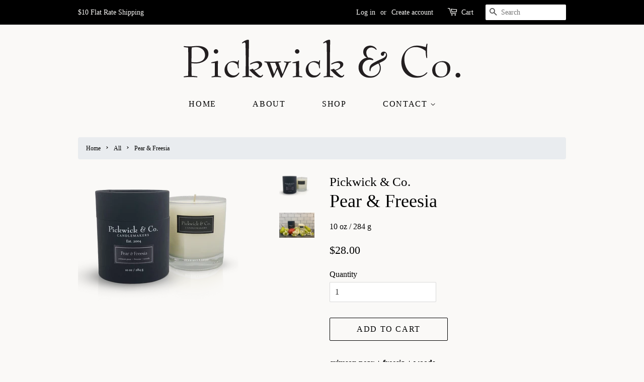

--- FILE ---
content_type: text/css
request_url: https://www.pickwickandco.com/cdn/shop/t/10/assets/custom-styles.scss.css?v=13119309943910078151738357837
body_size: -202
content:
.site-nav__link{padding:7px 52px 7px 15px!important}select#BrowseBy option[value="/collections/all/chiefs"]{display:none}.pagination-custom li.active span{font-weight:700;padding-bottom:2px;border-bottom:1px solid #000}.grid-link{padding-bottom:6px}.grid__item input[type=submit]{min-height:38px;padding:8px 16px;font-size:.675rem}div[data-product-card]{background:#fff;padding:10px 10px 20px;margin-bottom:20px;border-radius:8px;box-shadow:10px 7px 23px -15px #0000001a}div[data-product-card] form{margin-bottom:0}@media only screen and (min-width: 776px){div[data-product-card]{background:#fff;padding:31px 10px;margin-bottom:20px;border-radius:8px}div[data-product-card] form{margin-bottom:0}div[data-product-card]:hover{box-sizing:border-box;-webkit-box-shadow:10px 7px 23px -15px rgba(0,0,0,.75);-moz-box-shadow:10px 7px 23px -15px rgba(0,0,0,.75);box-shadow:10px 7px 23px -15px #000000bf}div[data-product-card] input#quantity{width:30%;display:inline-block}div[data-product-card] input[type=submit]{width:59%;font-size:.5em;padding:8px 0;margin-left:5px}}button.text-link.cart__note-add{border:1px solid #000;padding:8px 12px;font-weight:700;font-size:10px}.payment-icons li:nth-of-type(7){display:none}p.cart__continue-btn a{font-weight:700;text-decoration:underline}@media only screen and (min-width: 900px){div[data-product-card]{padding:31px 20px}div[data-product-card] input[type=submit]{width:61%;font-size:.6em;padding:8px 0;margin-left:8px}}.shipping-error-verbiage{text-align:left;font-size:15px;margin-top:100px;margin-bottom:50px}.shipping-error-verbiage h4{margin-bottom:4px}
/*# sourceMappingURL=/cdn/shop/t/10/assets/custom-styles.scss.css.map?v=13119309943910078151738357837 */
